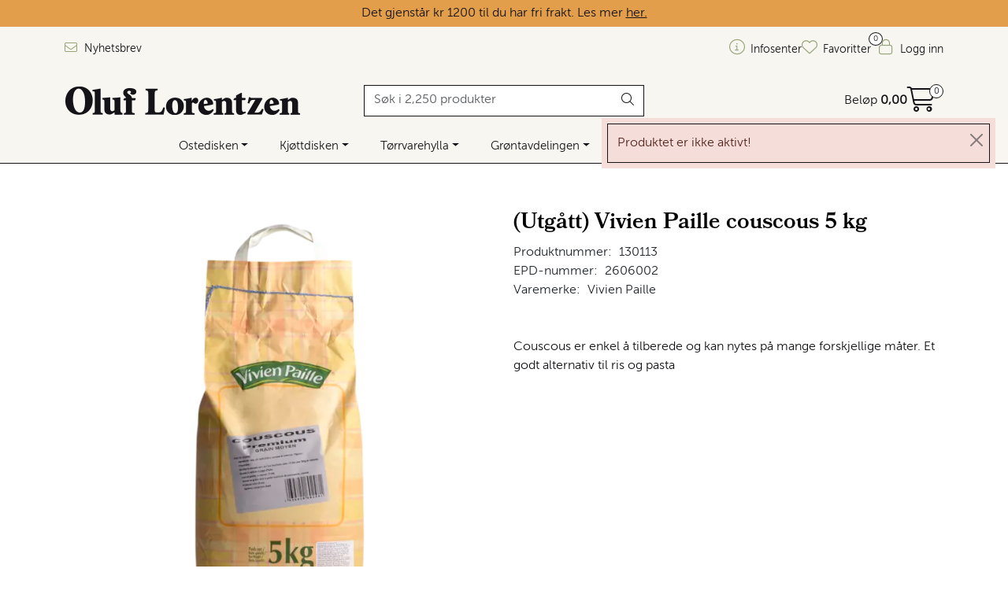

--- FILE ---
content_type: application/javascript
request_url: https://www.oluf.no/themes/javascript/olfQuantityHelper.js.pagespeed.jm.OPXIeH3jRr.js
body_size: 752
content:
const QuantityHelper={getInputElement:function(productId){if(!productId){console.warn('productId is mandatory')
return}const inputElement=$('input[data-qty-id="'+productId+'"]');if(!inputElement||!inputElement.length){return{error:'Input element is missing'}}if(!inputElement.data('units-in-package')){return{error:'Packaging information is missing'}}return inputElement},getQuantityData:function(productId){if(!productId){console.warn('productId is mandatory')
return}const inputElement=this.getInputElement(productId)
if(inputElement.error){return inputElement}const currentQuantity=parseInt(inputElement.val()||'0')
const unitsPerPackage=parseInt(inputElement.data('units-in-package'))
return{productId:inputElement.data('qty-id'),unitsPerPackage:unitsPerPackage,currentQuantity:currentQuantity}},updateQuantityExplanation:function(productId){if(!productId){console.warn('productId is mandatory')
return}const quantityExplanationElement=$('.quantity-explanation[data-qty-id="'+productId+'"]')
if(!quantityExplanationElement||!quantityExplanationElement.length){console.warn('Quantity explanation element is missing')
return}const quantityExplanationTextElement=quantityExplanationElement.find('.quantity-explanation-text')
if(!quantityExplanationTextElement||!quantityExplanationTextElement.length){console.warn('Quantity explanation text element is missing')
return}const quantityData=this.getQuantityData(productId)
if(quantityData.error){console.warn(quantityData.error)
return}const packages=parseInt(quantityData.currentQuantity/quantityData.unitsPerPackage)
const units=quantityData.currentQuantity%quantityData.unitsPerPackage
const quantityExplanation=[packages+' kartong'+(packages>1?'er':'')]
if(units>0){quantityExplanation.push(units+' stk')}quantityExplanationTextElement.text(quantityExplanation.join(', '))},rebindQuantityButtons:function(){$(document).off('click','.increaseQty')
$(document).off('click','.decreaseQty')
$(document).on("click",".increaseQty",function(e){let qtyInput=$(this).prev("input");let qtyStep=Number(qtyInput.data("qty-step"));let qtyValue=Number(qtyInput.val().replace(",","."));let newQty=(qtyValue+qtyStep).toFixed(2);qtyInput.val(gca.getNearestQty(newQty,qtyStep));qtyInput.change()
e.stopImmediatePropagation();});$(document).on("click",".decreaseQty",function(e){let qtyInput=$(this).next("input");let qtyStep=Number(qtyInput.data("qty-step"));let qtyValue=Number(qtyInput.val().replace(",","."));if(qtyValue>qtyStep){let newQty=(qtyValue-qtyStep).toFixed(2);qtyInput.val(gca.getNearestQty(newQty,qtyStep));qtyInput.change()}e.stopImmediatePropagation();});}}